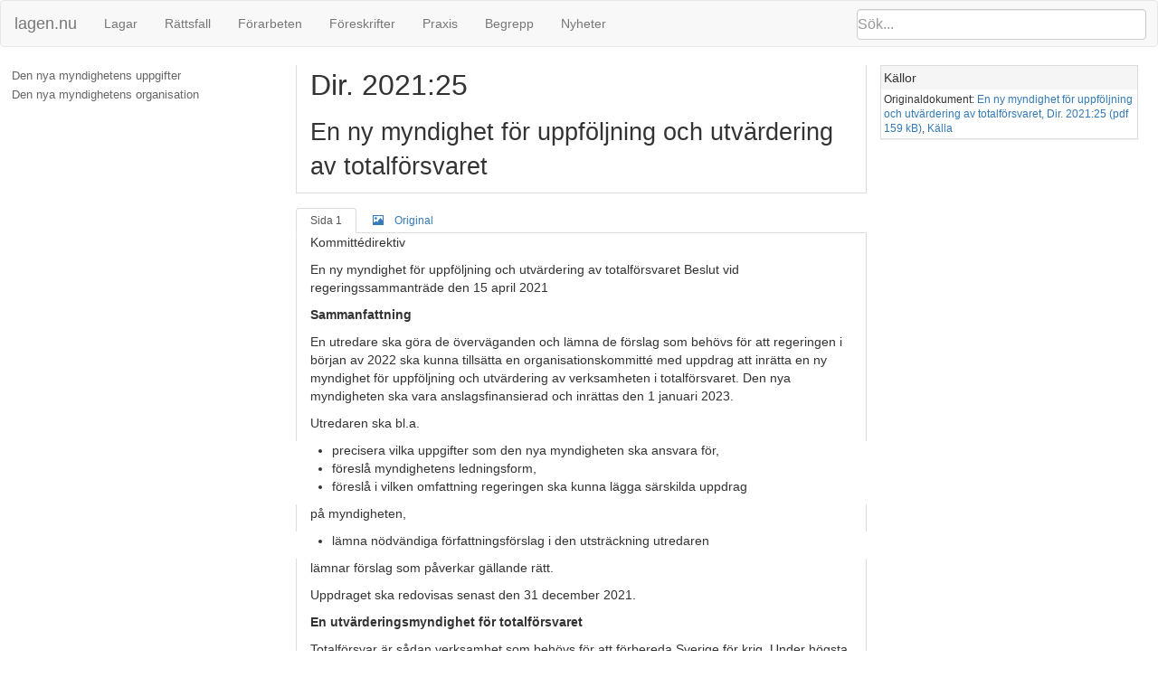

--- FILE ---
content_type: text/html; charset=utf-8
request_url: https://lagen.nu/dir/2021:25
body_size: 23829
content:
<!DOCTYPE html SYSTEM "about:legacy-compat">
<html>
  <head>
    <meta charset="utf-8"/>
    <meta http-equiv="X-UA-Compatible" content="IE=edge"/>
    <meta name="viewport" content="width=device-width, initial-scale=1"/>
    <title>En ny myndighet för uppföljning och utvärdering av totalförsvaret | lagen.nu</title>
    <link rel="stylesheet" href="https://maxcdn.bootstrapcdn.com/bootstrap/3.3.7/css/bootstrap.min.css" integrity="sha384-BVYiiSIFeK1dGmJRAkycuHAHRg32OmUcww7on3RYdg4Va+PmSTsz/K68vbdEjh4u" crossorigin="anonymous"/>
    <link rel="stylesheet" href="../rsrc/css/ferenda.css"/>
    <link rel="stylesheet" href="../rsrc/css/swedishlegalsource.css"/>
    <link rel="stylesheet" href="../rsrc/css/sfs.css"/>
    <link rel="stylesheet" href="../rsrc/css/pdfview.css"/>
    <script type="text/javascript">
      var _paq = _paq || [];
      /* tracker methods like "setCustomDimension" should be called before "trackPageView" */
      _paq.push(['disableCookies']);
      _paq.push(['trackPageView']);
      _paq.push(['enableLinkTracking']);
      (function() {
      var u="//lagen.nu/matomo/";
      _paq.push(['setTrackerUrl', u+'piwik.php']);
      _paq.push(['setSiteId', '1']);
      var d=document, g=d.createElement('script'), s=d.getElementsByTagName('script')[0];
      g.type='text/javascript'; g.async=true; g.defer=true; g.src=u+'piwik.js'; s.parentNode.insertBefore(g,s);
      })();
    </script>
  </head>
  <body class="forarbete" data-spy="scroll" data-target="#toc">
    <nav class="navbar navbar-default">
      <div class="container-fluid">
        <div class="navbar-header">
          <button type="button" class="navbar-toggle collapsed" data-toggle="collapse" data-target="#bs-example-navbar-collapse-1" aria-expanded="false">
            <span class="sr-only">Toggle navigation</span>
            <span class="icon-bar">‌</span>
            <span class="icon-bar">‌</span>
            <span class="icon-bar">‌</span>
          </button>
          <form id="search" class="navbar-form" role="search" action="/search/">
            <input type="search" class="form-control typeahead" placeholder="Sök..." name="q"/>
            <input type="submit" value="Sök" class="invisible"/>
            <div class="input-group-btn">
              <button class="btn btn-default" type="button">
                <i class="glyphicon glyphicon-search">⁠</i>
              </button>
            </div>
          </form>
          <a class="navbar-brand" href="https://lagen.nu/">lagen.nu</a>
        </div>
        <div class="collapse navbar-collapse" id="bs-example-navbar-collapse-1">
          <ul class="nav navbar-nav">
            <li>
              <a href="https://lagen.nu/dataset/sfs">Lagar</a>
            </li>
            <li>
              <a href="https://lagen.nu/dataset/dv">Rättsfall</a>
            </li>
            <li>
              <a href="https://lagen.nu/dataset/forarbeten">Förarbeten</a>
            </li>
            <li>
              <a href="https://lagen.nu/dataset/myndfs">Föreskrifter</a>
            </li>
            <li>
              <a href="https://lagen.nu/dataset/myndprax">Praxis</a>
            </li>
            <li>
              <a href="https://lagen.nu/dataset/keyword">Begrepp</a>
            </li>
            <li>
              <a href="https://lagen.nu/dataset/sitenews">Nyheter</a>
            </li>
          </ul>
        </div>
      </div>
    </nav>
    <div class="row row-offcanvas row-offcanvas-left">
      <div class="col-sm-3 sidebar-offcanvas" id="sidebar">
        <div class="slidebutton" data-toggle="offcanvas">
          <div class="inner-slidebutton">
            <span class="glyphicon glyphicon-option-vertical">⁠</span>
          </div>
        </div>
        <nav id="toc" data-spy="affix" data-toggle="toc" data-offset-top="70">
          <ul class="nav">
            <li>
              <a href="#US1">Den nya myndighetens uppgifter</a>
            </li>
            <li>
              <a href="#US2">Den nya myndighetens organisation</a>
            </li>
          </ul>
        </nav>
      </div>
      <article class="col-sm-9">
        <div class="row toplevel">
          <section class="col-sm-8">
            <p style="font-size: 24pt;">Dir. 2021:25</p>
            <p style="font-size: 20pt;">En ny myndighet för uppföljning och utvärdering av totalförsvaret</p>
          </section>
          <aside class="source col-sm-4">
            <div class="panel-group">
              <div class="panel panel-default">
                <div class="panel-heading">
	      Källor
	    </div>
                <div class="panel-body">
		  Originaldokument: <a href="https://lagen.nu/dir/2021:25?attachment=en-ny-myndighet-for-uppfoljning-och-utvardering-av-totalforsvaret-dir.-202125.pdf&amp;repo=dirregeringen&amp;dir=downloaded">En ny myndighet för uppföljning och utvärdering av totalförsvaret, Dir. 2021:25 (pdf 159 kB)</a>, <a href="https://www.regeringen.se/rattsliga-dokument/kommittedirektiv/2021/04/dir.-202125">Källa</a></div>
              </div>
            </div>
          </aside>
        </div>
        <div class="row toplevel">
          <section class="col-sm-8">
            <div class="sida" id="sid1">
              <ul class="nav nav-tabs">
                <li class="active">
                  <a href="#sid1-text" class="view-text">Sida 1</a>
                </li>
                <li>
                  <a href="#sid1-img" class="view-img"><span class="glyphicon glyphicon-picture"> </span>Original</a>
                </li>
              </ul>
              <a href="https://lagen.nu/dir/2021:25/sid1.png" class="facsimile">
                <img data-src="https://lagen.nu/dir/2021:25/sid1.png"/>
              </a>
            </div>
          </section>
        </div>
        <div class="row toplevel">
          <section class="col-sm-8">
            <p>Kommittédirektiv </p>
          </section>
        </div>
        <div class="row toplevel">
          <section class="col-sm-8">
            <p>En ny myndighet för uppföljning och utvärdering av totalförsvaret Beslut vid regeringssammanträde den 15 april 2021 </p>
          </section>
        </div>
        <div class="row toplevel">
          <section class="col-sm-8">
            <p>
              <b>Sammanfattning </b>
            </p>
          </section>
        </div>
        <div class="row toplevel">
          <section class="col-sm-8">
            <p>En utredare ska göra de överväganden och lämna de förslag som behövs för att regeringen i början av 2022 ska kunna tillsätta en organisationskommitté med uppdrag att inrätta en ny myndighet för uppföljning och utvärdering av verksamheten i totalförsvaret. Den nya myndigheten ska vara anslagsfinansierad och inrättas den 1 januari 2023. </p>
          </section>
        </div>
        <div class="row toplevel">
          <section class="col-sm-8">
            <p>Utredaren ska bl.a. </p>
          </section>
        </div>
        <ul>
          <li>precisera vilka uppgifter som den nya myndigheten ska ansvara för, </li>
          <li>föreslå myndighetens ledningsform, </li>
          <li>föreslå i vilken omfattning regeringen ska kunna lägga särskilda uppdrag </li>
        </ul>
        <div class="row toplevel">
          <section class="col-sm-8">
            <p>på myndigheten, </p>
          </section>
        </div>
        <ul>
          <li>lämna nödvändiga författningsförslag i den utsträckning utredaren </li>
        </ul>
        <div class="row toplevel">
          <section class="col-sm-8">
            <p>lämnar förslag som påverkar gällande rätt. </p>
          </section>
        </div>
        <div class="row toplevel">
          <section class="col-sm-8">
            <p>Uppdraget ska redovisas senast den 31 december 2021. </p>
          </section>
        </div>
        <div class="row toplevel">
          <section class="col-sm-8">
            <p>
              <b>En utvärderingsmyndighet för totalförsvaret </b>
            </p>
          </section>
        </div>
        <div class="row toplevel">
          <section class="col-sm-8">
            <p>Totalförsvar är sådan verksamhet som behövs för att förbereda Sverige för krig. Under högsta beredskap är totalförsvar all samhällsverksamhet som då ska bedrivas. I totalförsvaret ingår militär verksamhet (militärt försvar) och civil verksamhet (civilt försvar). Kommuner, regioner, länsstyrelser, andra </p>
          </section>
        </div>
        <div class="row toplevel">
          <section class="col-sm-8">
            <div class="sida" id="sid2">
              <ul class="nav nav-tabs">
                <li class="active">
                  <a href="#sid2-text" class="view-text">Sida 2</a>
                </li>
                <li>
                  <a href="#sid2-img" class="view-img"><span class="glyphicon glyphicon-picture"> </span>Original</a>
                </li>
              </ul>
              <a href="https://lagen.nu/dir/2021:25/sid2.png" class="facsimile">
                <img data-src="https://lagen.nu/dir/2021:25/sid2.png"/>
              </a>
            </div>
          </section>
        </div>
        <div class="row toplevel">
          <section class="col-sm-8">
            <p>2 (5) </p>
          </section>
        </div>
        <div class="row toplevel">
          <section class="col-sm-8">
            <p>statliga myndigheter och många företag och organisationer har viktiga uppgifter inom totalförsvaret. Ytterst är det allas ansvar att försvara Sverige och våra grundläggande värden. </p>
          </section>
        </div>
        <div class="row toplevel">
          <section class="col-sm-8">
            <p>I december 2020 beslutade riksdagen att det övergripande målet för totalförsvaret är att det ska ha förmåga att försvara Sverige mot väpnat angrepp och värna vår säkerhet, frihet, självständighet och handlingsfrihet. Verksamhet inom totalförsvaret ska kunna bedrivas enskilt och tillsammans med andra, inom och utom landet (<a href="https://lagen.nu/prop/2020/21:30" rel="dcterms:references">prop. 2020/21:30</a>, bet 2020/21:FöU4, rskr 2020/21:136). </p>
          </section>
        </div>
        <div class="row toplevel">
          <section class="col-sm-8">
            <p>Försvarsberedningen konstaterade i sin rapport Motståndskraft – Inriktningen av totalförsvaret och utformningen av det civila försvaret 2021– 2025 (<a href="https://lagen.nu/ds/2017:66" rel="dcterms:references">Ds 2017:66</a>) att planeringen för totalförsvaret är en omfattande verksamhet som kommer att involvera hela samhället. Beredningen angav att med en ökad ambitionsnivå och utökade ekonomiska resurser är det viktigt att säkerställa att inriktningen leder till en förbättrad förmåga att hantera beredskapshöjningar, krigsfara och krig samt att skattemedel används på ett effektivt sätt med nödvändig transparens. Beredningen konstaterade att uppföljning och utvärdering av genomförd planering och verksamhet därför är en viktig uppgift. Beredningen konstaterade vidare att totalförsvarsområdet, trots omfattning, anslagstilldelning och komplexitet, saknar en självständig och oberoende utvärderingsinstans med uppgift att granska och följa upp verksamheten. Försvarsberedningen ansåg att förmågan att utvärdera och följa upp verksamheten inom totalförsvaret bör stärkas genom att en självständig myndighet ges i uppgift att granska, utvärdera och följa upp verksamheten inom totalförsvaret i sin helhet, vilket inkluderar både det militära och det civila försvaret. </p>
          </section>
        </div>
        <div class="row toplevel">
          <section class="col-sm-8">
            <p>Försvarsberedningen återkom till frågan i rapporten Värnkraft – Inriktningen av säkerhetspolitiken och utformningen av det militära försvaret 2021–2025 (<a href="https://lagen.nu/ds/2019:8" rel="dcterms:references">Ds 2019:8</a>). I rapporten angav beredningen att myndighetens främsta uppgift borde vara att utvärdera uppfyllnaden av målet för totalförsvaret samt uppgifterna för det militära och civila försvaret. Myndigheten borde vidare ha som uppdrag att utvärdera den samlade förmågan i totalförsvaret i förhållande till de krav som ställs på totalförsvaret. Effektivt utnyttjande av skattemedel borde också ingå som en viktig uppgift. </p>
          </section>
        </div>
        <div class="row toplevel">
          <section class="col-sm-8">
            <div class="sida" id="sid3">
              <ul class="nav nav-tabs">
                <li class="active">
                  <a href="#sid3-text" class="view-text">Sida 3</a>
                </li>
                <li>
                  <a href="#sid3-img" class="view-img"><span class="glyphicon glyphicon-picture"> </span>Original</a>
                </li>
              </ul>
              <a href="https://lagen.nu/dir/2021:25/sid3.png" class="facsimile">
                <img data-src="https://lagen.nu/dir/2021:25/sid3.png"/>
              </a>
            </div>
          </section>
        </div>
        <div class="row toplevel">
          <section class="col-sm-8">
            <p>3 (5) </p>
          </section>
        </div>
        <div class="row toplevel">
          <section class="col-sm-8">
            <p>I propositionen Totalförsvaret 2021–2025 (<a href="https://lagen.nu/prop/2020/21:30" rel="dcterms:references">prop. 2020/21:30</a>) instämde regeringen i Försvarsberedningens bedömning av vikten av oberoende uppföljning och utvärdering av totalförsvaret. Regeringen anförde att det med en ökad ambitionsnivå och betydande ekonomiska tillskott är viktigt att säkerställa att inriktningen ger avsedd effekt och att offentliga medel används effektivt. Regeringen avsåg därför att ge en särskild utredare i uppdrag att analysera och lämna förslag om att inrätta en ny myndighet för uppföljning och utvärdering av verksamheten i totalförsvaret. Vidare bedömde regeringen att myndigheten ska vara anslagsfinansierad och att den ska inrättas senast den 1 januari 2023. </p>
          </section>
        </div>
        <div class="row toplevel">
          <section class="col-sm-8">
            <p>
              <b>Uppdraget att lämna förslag inför beslut om etablering av den nya myndigheten </b>
            </p>
          </section>
        </div>
        <div class="row toplevel">
          <section class="col-sm-8">
            <p>Utredaren ska göra de överväganden och lämna de förslag som behövs för att regeringen i början av 2022 ska kunna tillsätta en organisationskommitté med uppdrag att inrätta en ny myndighet för uppföljning och utvärdering av verksamheten i totalförsvaret den 1 januari 2023. </p>
          </section>
        </div>
        <div class="row" about="https://lagen.nu/dir/2021:25#US1">
          <section id="US1" class="col-sm-8">
            <h2>Den nya myndighetens uppgifter</h2>
            <p>Med utgångspunkt i det övergripande målet för totalförsvaret samt målen för det militära respektive det civila försvaret ska myndigheten följa upp och utvärdera verksamheten inom totalförsvaret, inklusive effekter, måluppfyllelse och kostnadseffektivitet. Den nya myndigheten ska vara oberoende i relation till den verksamhet den ska följa upp och utvärdera. </p>
            <p>Myndigheten ska inte bedriva tillsyn eller inspektion av om verksamheten sker i enlighet med lagar och förordningar. Redan befintliga system för uppföljning och utvärdering ska inte dupliceras. Myndigheten ska inte heller ta ansvar för den uppföljning och de utvärderingar som de ansvariga aktörerna själva gör för att förbättra den egna verksamheten. Myndigheten för samhällsskydd och beredskap har t.ex. både ett ansvar för att utveckla det civila försvaret och för att följa upp och utvärdera detsamma. </p>
            <p>Den verksamhet som bedrivs enligt lagen (<a href="https://lagen.nu/2000:130" rel="dcterms:references">2000:130</a>) om försvarsunderrättelseverksamhet och förordningen (<a href="https://lagen.nu/2000:131" rel="dcterms:references">2000:131</a>) om försvarsunderrättelseverksamhet, samt därtill hörande författningar, ska undantas från utvärderingsmandatet. Detta mot bakgrund av att försvarsunderrättelseverksamheten omfattar synnerligen säkerhetskänslig verksamhet, bl.a. avseende uppgifter och metoder. Även den </p>
            <div class="sida" id="sid4">
              <ul class="nav nav-tabs">
                <li class="active">
                  <a href="#sid4-text" class="view-text">Sida 4</a>
                </li>
                <li>
                  <a href="#sid4-img" class="view-img"><span class="glyphicon glyphicon-picture"> </span>Original</a>
                </li>
              </ul>
              <a href="https://lagen.nu/dir/2021:25/sid4.png" class="facsimile">
                <img data-src="https://lagen.nu/dir/2021:25/sid4.png"/>
              </a>
            </div>
            <p>4 (5) </p>
            <p>underrättelseverksamhet som Säkerhetspolisen bedriver enligt <a href="https://lagen.nu/1984:387" rel="dcterms:references">polislagen (1984:387)</a> och förordningen (<a href="https://lagen.nu/2014:1103" rel="dcterms:references">2014:1103</a>) med instruktion för Säkerhetspolisen ska av samma skäl undantas från utvärderingsmandatet. </p>
            <p>För att få goda förutsättningar att bedriva en oberoende och kostnadseffektiv uppföljning och utvärdering med hög kvalitet är det viktigt att utredaren föreslår väl avgränsade och tydliga uppgifter för den nya myndigheten. </p>
            <p>Utredaren ska </p>
            <ul>
              <li>inhämta erfarenheter från verksamheten vid befintliga analys- och </li>
            </ul>
            <p>utvärderingsmyndigheter, bl.a. när det gäller inriktning, rapportering och hur myndigheternas behov av underlag från berörda aktörer säkerställs, </p>
            <ul>
              <li>precisera vilka uppgifter som den nya myndigheten ska ansvara för, </li>
            </ul>
            <p>inklusive vilka avgränsningar som behöver göras av den verksamhet som myndigheten ska följa upp och utvärdera, liksom gränsdragningen till andra myndigheters verksamhet, </p>
            <ul>
              <li>föreslå i vilken omfattningen regeringen ska kunna lägga särskilda </li>
            </ul>
            <p>uppdrag på myndigheten, </p>
            <ul>
              <li>lämna nödvändiga författningsförslag i den utsträckning utredaren </li>
            </ul>
            <p>lämnar förslag som påverkar gällande rätt. </p>
          </section>
        </div>
        <div class="row" about="https://lagen.nu/dir/2021:25#US2">
          <section id="US2" class="col-sm-8">
            <h2>Den nya myndighetens organisation</h2>
            <p>Av <a href="https://lagen.nu/2007:515" rel="dcterms:references">myndighetsförordningen (2007:515)</a> framgår att förvaltningsmyndigheterna under regeringen ska ledas av en styrelse (styrelsemyndighet), en myndighetschef (enrådighetsmyndighet), eller en nämnd (nämndmyndighet). Avgörande för valet är verksamhetens syfte, karaktär och omfattning. </p>
            <p>För att den nya myndighetens utvärderingar ska vara av hög kvalitet och relevanta är det avgörande med en kombination av sak- och metodkunskap. Som Analys- och utvärderingsutredningen konstaterade i sitt betänkande Analyser och utvärderingar för effektiv styrning (<a href="https://lagen.nu/sou/2018:79" rel="dcterms:references">SOU 2018:79</a>) kräver det djup sakkunskap och kontinuerlig utveckling av metoder för att utvärdera effekterna av en reform eller en verksamhet. Metoderna behöver anpassas till det som ska utvärderas. </p>
            <p>Mot bakgrund av den nya myndighetens särskilda roll är det även av stor vikt att myndigheten har god förmåga att hantera särskilda skyddsintressen </p>
            <div class="sida" id="sid5">
              <ul class="nav nav-tabs">
                <li class="active">
                  <a href="#sid5-text" class="view-text">Sida 5</a>
                </li>
                <li>
                  <a href="#sid5-img" class="view-img"><span class="glyphicon glyphicon-picture"> </span>Original</a>
                </li>
              </ul>
              <a href="https://lagen.nu/dir/2021:25/sid5.png" class="facsimile">
                <img data-src="https://lagen.nu/dir/2021:25/sid5.png"/>
              </a>
            </div>
            <p>5 (5) </p>
            <p>kopplade till främst försvars- och utrikessekretess. Det måste bl.a. finnas väl inarbetade rutiner för att hantera uppgifter med hög sekretessnivå och den nya myndigheten måste allt igenom ha ett adekvat säkerhetsskydd. </p>
            <p>Utredaren ska </p>
            <ul>
              <li>föreslå myndighetens ledningsform, </li>
              <li>lämna förslag på sammansättningen av sak- och metodkompetens samt </li>
            </ul>
            <p>vilka eventuella särskilda kompetenser myndigheten bör ha för att kunna fullgöra sitt uppdrag, </p>
            <ul>
              <li>lämna nödvändiga författningsförslag i den utsträckning utredaren </li>
            </ul>
            <p>lämnar förslag som påverkar gällande rätt. </p>
            <p>
              <b>Konsekvensbeskrivningar </b>
            </p>
            <p>Utredaren ska redovisa vilka konsekvenser förslagen får för berörda aktörer inom totalförsvaret. </p>
            <p>Kostnaden för den nya myndigheten kommer bl.a. att vara beroende av hur många och hur komplexa utvärderingar myndigheten ska ha möjlighet att genomföra per år. Utredaren ska därför beräkna kostnaden för den nya myndigheten givet en miniminivå samt vilka kostnader som är förknippade med en uppskalning av verksamheten. </p>
            <p>
              <b>Kontakter och redovisning av uppdraget </b>
            </p>
            <p>Utredarens uppdrag ska bedrivas i kontakt med berörda myndigheter (inklusive Regeringskansliet) och övriga relevanta aktörer inom totalförsvaret. Utredaren ska hålla sig informerad om övriga relevanta utredningar och om de beslut regeringen fattar om totalförsvaret. Utredaren ska inhämta erfarenheter från befintliga analys- och utvärderingsmyndigheter. </p>
            <p>Uppdraget ska redovisas senast den 31 december 2021. </p>
            <p>(Försvarsdepartementet) </p>
          </section>
        </div>
      </article>
      <footer>
        <nav>
          <li>
            <a href="https://lagen.nu/om/index">Om lagen.nu</a>
          </li>
          <li>
            <a href="https://lagen.nu/om/ansvarsfriskrivning">Ansvarsfriskrivning</a>
          </li>
          <li>
            <a href="https://lagen.nu/om/kontakt">Kontaktinformation</a>
          </li>
          <li>
            <a href="https://www.lysator.liu.se/">Hostas av Lysator</a>
          </li>
        </nav>
      </footer>
    </div>
    <script src="https://ajax.googleapis.com/ajax/libs/jquery/1.12.4/jquery.min.js"> </script>
    <script src="https://maxcdn.bootstrapcdn.com/bootstrap/3.3.7/js/bootstrap.min.js" integrity="sha384-Tc5IQib027qvyjSMfHjOMaLkfuWVxZxUPnCJA7l2mCWNIpG9mGCD8wGNIcPD7Txa" crossorigin="anonymous"> </script>
    <script src="https://cdn.rawgit.com/twitter/typeahead.js/v0.11.1/dist/typeahead.bundle.min.js"> </script>
    <script src="../rsrc/js/ferenda.js"> </script>
    <script src="../rsrc/js/pdfviewer.js"> </script>
  </body>
</html>
